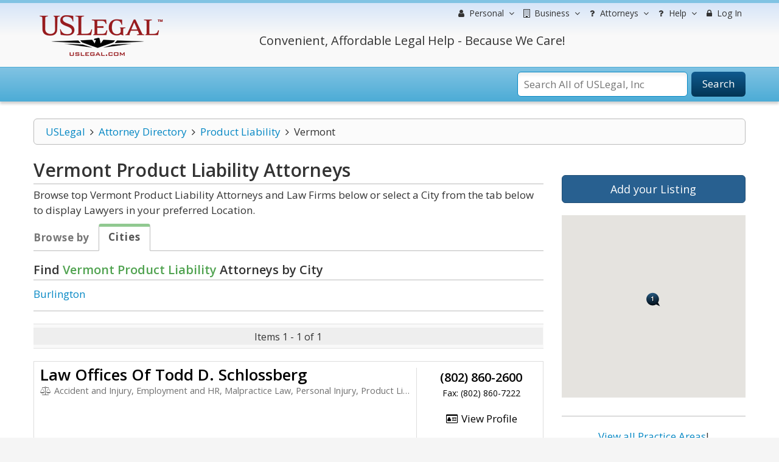

--- FILE ---
content_type: text/html; charset=UTF-8
request_url: https://lawyers.uslegal.com/attorneys/product-liability-lawyers/vermont/
body_size: 10108
content:
<!DOCTYPE html>
<html lang="en-US">
<head>
<meta charset="utf-8">
<meta http-equiv="X-UA-Compatible" content="IE=edge">
<meta name="viewport" content="width=device-width, initial-scale=1">
<meta name="apple-mobile-web-app-capable" content="yes">
<meta name="robots" content="index,follow">
<meta name="author" content="US Legal, Inc.">
<base href="https://lawyers.uslegal.com/">
<link rel='shortcut icon' href='favicon.ico' type='image/x-icon'>
<title>Vermont Product Liability Attorneys - Locate Top Product Liability Lawyers in Vermont - US Legal, Inc.</title>
<meta name="description" content="Contact top Vermont Product Liability lawyers and law firms to represent you. Choose the best attorney using our exclusive US Legal lawyer directory.">
<meta name="keywords" content="Vermont Product Liability lawyers, Vermont Product Liability attorneys, Vermont Product Liability law firms, search Vermont Product Liability lawyers, search Vermont Product Liability law firms, search Vermont Product Liability attorneys">

<link href="https://fonts.googleapis.com/css?family=Montserrat|Open+Sans:300,300i,400,400i,600,600i,700,700i" rel="stylesheet">
<link rel="stylesheet" href="https://maxcdn.bootstrapcdn.com/font-awesome/4.7.0/css/font-awesome.min.css">
<link rel="stylesheet" href="https://maxcdn.bootstrapcdn.com/bootstrap/3.3.7/css/bootstrap.min.css">
<link rel="stylesheet" href="https://ajax.googleapis.com/ajax/libs/jqueryui/1.12.1/themes/smoothness/jquery-ui.css">
<link rel="stylesheet" type="text/css" href="/themes/default/js/fancybox/source/jquery.fancybox.css">
<link rel="stylesheet" type="text/css" href="/themes/default/css/uslegal-template.css?14346">
<link rel="stylesheet" type="text/css" href="/themes/default/css/megamenu.css">
<link rel="stylesheet" type="text/css" href="/themes/default/css/paginator.css">
<link rel="stylesheet" type="text/css" href="/themes/default/css/all-styles.min.css">
<link media="print" type="text/css" rel="stylesheet" href="/themes/default/css/print.css">
<link rel="stylesheet" type="text/css" href="/themes/default/css/pricing-tables.css">
<link href="https://fonts.googleapis.com/css?family=Lato:400,300" rel="stylesheet" type="text/css">

<script language="javascript" type="text/javascript">
	var site_url =  'https://lawyers.uslegal.com/';
	var _UPLOADER_BASE_URI_ = "";
	var __STAR_PATH__;
	var __BASE_URI__ = 'https://lawyers.uslegal.com/';
</script>

<script type="text/javascript">
	var renderGrecaptchas = function() {
		$('.g-recaptcha').each(function(index, el) {
			grecaptcha.render(el, {'sitekey' : '6Lc_UgATAAAAAOKjQlrvXvmXj-H3oEysJEUojwoA'});
		});
	};
</script>

<script>
  (function(i,s,o,g,r,a,m){i['GoogleAnalyticsObject']=r;i[r]=i[r]||function(){
  (i[r].q=i[r].q||[]).push(arguments)},i[r].l=1*new Date();a=s.createElement(o),
  m=s.getElementsByTagName(o)[0];a.async=1;a.src=g;m.parentNode.insertBefore(a,m)
  })(window,document,'script','https://www.google-analytics.com/analytics.js','ga');

  ga('create', 'UA-87978313-3', 'auto');
  ga('send', 'pageview');

</script>

<meta name="google-site-verification" content="gdEV5mObtlgQ6UZoTsBFABEi4DhmM-QLRKc9FwowhMM" />


<script async src="https://cdn.mrkhub.com/sks/js/sks_track.js"></script>
<!-- Google Tag Manager -->
<script>(function(w,d,s,l,i){w[l]=w[l]||[];w[l].push({'gtm.start':
new Date().getTime(),event:'gtm.js'});var f=d.getElementsByTagName(s)[0],
j=d.createElement(s),dl=l!='dataLayer'?'&l='+l:'';j.async=true;j.src=
'https://www.googletagmanager.com/gtm.js?id='+i+dl;f.parentNode.insertBefore(j,f);
})(window,document,'script','dataLayer','GTM-TSCBSTW');</script>
<!-- End Google Tag Manager -->
</head>

<body class="ps-static template-blue width-lg layout-04">
<!-- Google Tag Manager (noscript) -->
<noscript><iframe src="https://www.googletagmanager.com/ns.html?id=GTM-TSCBSTW"
height="0" width="0" style="display:none;visibility:hidden"></iframe></noscript>
<!-- End Google Tag Manager (noscript) -->
<div class="wrapper">
	<div class="page">
		<div class="shadow"></div>
		<div class="swipe-left"></div>
		<div class="swipe">
			<div class="swipe-menu">
				<ul class="swipe-menu-links">
					

<li>
	<a href="https://uslegal.com/" title="USLegal Home">
		<span class="fa fa-fw fa-home"></span>
		USLegal Home
	</a>
</li>
<li>
	<a href="https://lawyers.uslegal.com/" title="lawyers Home">
		<span class="fa fa-fw fa-home"></span>
		Lawyers Home
	</a>
</li>
</ul>

<div class="extra-list switch-show">

	<div class="extra-title">
		<span class="fa fa-fw fa-user"></span>
		Information
	</div>

	<ul>
		<li><a title="Free Information" href="https://uslegal.com/legal-information/">View All</a></li>
		<li><a title="Legal Definitions" href="https://definitions.uslegal.com/">Definitions</a></li>
		<li><a title="Questions and Answers" href="https://answers.uslegal.com/">Questions &amp; Answers</a></li>
		<li><a title="Ask a Question" href="https://answers.uslegal.com/">Ask a Question</a></li>
		<li><a title="Articles" href="https://uslegal.com/guides/">Articles/Guides</a></li>
		<li><a title="Legal Topics" href="https://uslegal.com/legal-topics/">Legal Topics</a></li>
	</ul>

</div>

<div class="extra-list switch-show">

	<div class="extra-title">
		<span class="fa fa-fw fa-building"></span>
		Services
	</div>

	<ul>
		<li><a title="View all Services" href="https://uslegal.com/services/">View All</a></li>
		<li><a title="Ask a Question" href="https://answers.uslegal.com/">Ask a Question</a></li>
		<li><a title="Get Help from one of our Attorneys" href="https://lawyers.uslegal.com/">Find Attorney</a></li>
	</ul>

</div>

<div class="extra-list switch-show">

	<div class="extra-title">
		<span class="fa fa-fw fa-building"></span>
		Products
	</div>

	<ul>
		<li><a title="Legal Forms" href="https://uslegal.com/legal-forms/">Legal Forms</a></li>
		<li><a title="Legal Guides" href="https://uslegal.com/guides/">Legal Guides</a></li>
		
	</ul>

</div>

<ul class="swipe-menu-links">

<li>
	<a href="/account/" role="menuitem">
		<span class="fa fa-lock fa-fw"></span> 
		Log In
	</a>
</li>
	

<li>
	<a href="https://uslegal.com/help/" title="Customer Service">
		<span class="fa fa-fw fa-user-md"></span>
		Help
	</a>
</li>

<li>
	<a href="https://uslegal.com/about/" title="About">
		<span class="fa fa-fw fa-info-circle"></span>
		About
	</a>
</li>
<li>
	<a href="https://www.uslegalforms.com/privacy-notice/" title="Privacy Notice" target="_blank">
		<span class="fa fa-fw fa-pencil-square-o"></span>
		Privacy Notice
	</a>
</li>
				</ul>
			</div>
		</div>

		<div class="top-icon-menu">
			<div class="swipe-control"><i class="fa fa-reorder"></i></div>
			<div class="top-search"><i class="fa fa-search"></i></div>
			<span class="clear"></span>
		</div>

		<div class="header-container">
			<div class="container">
				<div class="row">
					<div class="col-xs-12">
						<div class="header">
							<div class="row">
								<div class="col-xs-12 col-sm-4 col-md-3">
									<div class="logo">
										<strong>USLegal</strong>
										<a href="https://lawyers.uslegal.com/" title="USLegal"><img src="/themes/default/img/uslegal-logo.png" alt="USLegal"></a>
									</div>
								</div>
								<div class="col-xs-12 col-sm-8 col-md-9 hidden-xs">
									<div class="row uslf top-menu">
										<div class="col-xs-12">

											
<nav class="navbar no-border-radius navbar-default no-border dropdown-onhover no-active-arrow no-open-arrow" role="navigation">
	<div class="container-fluid">
		<div class="collapse navbar-collapse" id="navbar-menu">
			<ul class="nav navbar-nav navbar-right">

												
<li class="dropdown-full">
	<a class="dropdown-toggle" id="ddpersonal" href="javascript:;" data-toggle="dropdown" aria-haspopup="true" aria-expanded="false">
		<span class="fa fa-user fa-fw"></span> 
		<span class="hidden-sm reverse">Personal</span><span class="caret"></span>
	</a>
	<div class="dropdown-menu row">
		<h3 class="title-top title-larger ptop0">Personal and Family Life Legal Matters</h3>
		<div class="row">
			<div class="col-xs-6">
				<ul class="row" role="menu">

					<li class="col-xs-12 col-md-6" role="presentation">
						<h3 class="title-top">Free Information</h3>
						<ol>
							<li role="presentation"><a title="Free Information" href="https://uslegal.com/legal-information/" role="menuitem" tabindex="-1">View All</a></li>
							<li role="presentation"><a title="Legal Definitions" href="https://definitions.uslegal.com/" role="menuitem" tabindex="-1">Definitions</a></li>
							<li role="presentation"><a title="Questions and Answers" href="https://answers.uslegal.com/" role="menuitem" tabindex="-1">Questions &amp; Answers</a></li>
							<li role="presentation"><a title="Ask a Question" href="https://answers.uslegal.com/" role="menuitem" tabindex="-1">Ask a Question</a></li>
							<li role="presentation"><a title="Articles" href="https://uslegal.com/guides/" role="menuitem" tabindex="-1">Articles/Guides</a></li>
							<li role="presentation"><a title="Legal Topics" href="https://uslegal.com/legal-topics/" role="menuitem" tabindex="-1">Legal Topics</a></li>
						</ol>
					</li>

					<li class="col-xs-12 col-md-6" role="presentation">
						<h3 class="title-top">Services</h3>
						<ol>
						<li role="presentation"><a title="Order your Last Will and Testament" href="https://www.uslegalforms.com/usl/shop-category/wills-and-estates/" role="menuitem" tabindex="-1">Make your Will</a></li>
							<li role="presentation"><a title="Online Divorce" href="https://www.uslegalforms.com/divorce/" role="menuitem" tabindex="-1">Divorce</a></li>
							<li role="presentation" >
                                <a title="Last Will" href="https://www.uslegalforms.com/service/last-will-and-testament/">Last Will</a>
                            </li>
                            <li role="presentation">
                                <a title="Power of Attorney" href="https://www.uslegalforms.com/service/power-of-attorney/">Power of Attorney</a>
                            </li>
                            <li role="presentation" >
                                <a title="Living Will" href="https://www.uslegalforms.com/service/living-will-health-care-directive/">Living Will</a>
                            </li>
							<li role="presentation"><a title="Ask a Question" href="https://answers.uslegal.com/" role="menuitem" tabindex="-1">Ask a Question</a></li>	
							<li role="presentation"><a title="Get Help from one of our Attorneys" href="https://lawyers.uslegal.com/" role="menuitem" tabindex="-1">Find Attorney</a></li>
							<li role="presentation"><a title="View all Services" href="https://uslegal.com/services/" role="menuitem" tabindex="-1">View All</a></li>
						</ol>
					</li>

				</ul>
			</div>
			<div class="col-xs-6">
				<ul class="row" role="menu">

					<li class="col-xs-12 col-md-6" role="presentation">
						<h3 class="title-top">Products</h3>
						<ol>
								<li role="presentation"><a title="Legal Forms" href="https://www.uslegalforms.com/" role="menuitem" tabindex="-1">Legal Forms</a></li>
					<li role="presentation"><a title="Legal Guides" href="https://uslegal.com/guides/" role="menuitem" tabindex="-1">Legal Guides</a></li>
					<li role="presentation"><a title="Form Drafting" href="https://uslegal.com/document-drafting/" role="menuitem" tabindex="-1">Form Drafting</a></li>
				</ol>
					</li>

					<li class="col-xs-12 col-md-6" role="presentation">
						<h3 class="a-center"><br>
							<em class="">We Care!</em><br><br>
							<em class="">We Help!</em><br><br>
							<em class="">No Hassles Guarantee.</em><br><br>
						</h3>
					</li>

				</ul>
			</div>
		</div>
	</div>
</li>

<li class="dropdown-full">
	<a class="dropdown-toggle" id="ddbusiness" href="javascript:;" data-toggle="dropdown" aria-haspopup="true" aria-expanded="false">
		<span class="fa fa-building-o fa-fw"></span> 
		<span class="hidden-sm reverse">Business</span><span class="caret"></span>
	</a>
	<div class="dropdown-menu row">
		<h3 class="title-top title-larger one-line-text ptop0">
			Get Legal Help for Any Legal Need from People in Business
			</h3>
		<ul class="row" role="menu">

			<li class="col-xs-6 col-md-3" role="presentation">
				<h3 class="title-top">Information</h3>
				<ol>
					<li role="presentation"><a title="Free Information" href="" role="menuitem" tabindex="-1">View All</a></li>
					<li role="presentation"><a title="Legal Definitions" href="https://definitions.uslegal.com/" role="menuitem" tabindex="-1">Definitions</a></li>
					<li role="presentation"><a title="Questions and Answers" href="https://answers.uslegal.com/" role="menuitem" tabindex="-1">Questions &amp; Answers</a></li>
					<li role="presentation"><a title="Ask a Question" href="https://uslegal.com/ask-an-attorney/" role="menuitem" tabindex="-1">Ask a Question</a></li>
					<li role="presentation"><a title="Articles" href="https://uslegal.com/guides/" role="menuitem" tabindex="-1">Articles/Guides</a></li>
					<li role="presentation"><a title="Legal Topics" href="https://uslegal.com/legal-topics/" role="menuitem" tabindex="-1">Legal Topics</a></li>
				</ol>
			</li>

			<li class="col-xs-6 col-md-3" role="presentation">
				<h3 class="title-top">Services</h3>
				<ol>
					<li role="presentation"><a title="Ask a Question" href="https://uslegal.com/ask-an-attorney/" role="menuitem" tabindex="-1">Ask a Question</a></li>
					<li role="presentation"><a title="Get Help from one of our Attorneys" href="https://lawyers.uslegal.com/" role="menuitem" tabindex="-1">Find Attorney</a></li>
					<li role="presentation"><a title="View all Services" href="https://uslegal.com/services/" role="menuitem" tabindex="-1">View All</a></li>
				</ol>
			</li>

			<li class="col-xs-6 col-md-3" role="presentation">
				<h3 class="title-top">Products</h3>
				<ol>
						<li role="presentation"><a title="Legal Forms" href="https://www.uslegalforms.com/" role="menuitem" tabindex="-1">Legal Forms</a></li>
					<li role="presentation"><a title="Legal Guides" href="https://uslegal.com/guides/" role="menuitem" tabindex="-1">Legal Guides</a></li>
					<li role="presentation"><a title="Form Drafting" href="https://uslegal.com/document-drafting/" role="menuitem" tabindex="-1">Form Drafting</a></li>
				</ol>
			</li>

			<li class="col-xs-6 col-md-3" role="presentation">
				<h3 class="title-top">Most Popular</h3>
				<ol>
					<li role="presentation"><a title="Incorporation" href="https://www.uslegalforms.com/starting-a-business/inc.html" role="menuitem" tabindex="-1">Incorporation</a></li>
					<li role="presentation"><a title="LLC Formation" href="https://www.uslegalforms.com/starting-a-business/inc.html" role="menuitem" tabindex="-1">LLC Formation</a></li>
					<li role="presentation"><a title="Ask a Question" href="https://answers.uslegal.com/" role="menuitem" tabindex="-1">Ask a Question</a></li>
					<li role="presentation"><a title="Business Attorneys" href="https://lawyers.uslegal.com/" role="menuitem" tabindex="-1">Attorney Assistance</a></li>
				</ol>
			</li>

		</ul>
	</div>
</li>


<li class="dropdown-grid">
	<a class="dropdown-toggle" id="ddhelp" href="javascript:;" data-toggle="dropdown" aria-haspopup="true" aria-expanded="false">
		<span class="fa fa-question fa-fw"></span>
		<span class="hidden-sm reverse">Attorneys</span><span class="caret"></span>
	</a>
	<div class="dropdown-grid-wrapper dropdown-menu-left">
		<div class="dropdown-menu col-xs-5 col-md-3">
			<ul role="menu">
				<li role="presentation">
					<h3 class="title-top ptop0">For Attorneys</h3>
					<ul role="menu">
						<li role="presentation"><a href="https://uslegal.com/products-services-for-attorneys/" role="menuitem" tabindex="-1">Products</a></li>
						<li class="no-margin divider" role="presentation"></li>
						<li role="presentation"><a href="https://uslegal.com/article-submission/" role="menuitem" tabindex="-1">Submit Article</a></li>
						<li class="no-margin divider" role="presentation"></li>
						<li role="presentation"><a href="https://uslegal.com/domain-or-blog-management/" role="menuitem" tabindex="-1">Domain / Blog Management</a></li>
						<li class="no-margin divider" role="presentation"></li>
						<li role="presentation"><a href="https://uslegal.com/attorneys-wanted/" role="menuitem" tabindex="-1">Attorneys Wanted</a></li>
						<li class="no-margin divider" role="presentation"></li>
						<li role="presentation"><a href="https://lawyers.uslegal.com/account/login/" role="menuitem" tabindex="-1">Attorney Directory</a></li>
						<li class="no-margin divider" role="presentation"></li>
					</ul>
				</li>
			</ul>
		</div>
	</div>
</li>


<li class="dropdown-grid">
	<a class="dropdown-toggle" id="ddhelp" href="javascript:;" data-toggle="dropdown" aria-haspopup="true" aria-expanded="false">
		<span class="fa fa-question fa-fw"></span> 
		Help<span class="caret"></span>
	</a>
	<div class="dropdown-grid-wrapper dropdown-menu-left">
		<div class="dropdown-menu col-xs-5 col-md-3">
			<ul role="menu">
				<li role="presentation">
					<h3 class="title-top ptop0">Customer Service</h3>
					<ul role="menu">
						<li role="presentation"><a href="https://uslegal.com/help/" role="menuitem" tabindex="-1">Contact</a></li>
						<li class="no-margin divider" role="presentation"></li>
						<li role="presentation"><a href="https://uslegal.com/do-i-have-a-case/" role="menuitem" tabindex="-1">Do I have a Case?</a></li>
						<li class="no-margin divider" role="presentation"></li>
						<li role="presentation"><a href="https://uslegal.com/surveys/last-will-checkup/" role="menuitem" tabindex="-1">Last Will Checkup</a></li>
						<li class="no-margin divider" role="presentation"></li>
						<li role="presentation"><a href="https://lawyers.uslegal.com/" role="menuitem" tabindex="-1">Contact an Attorney</a></li>
						<li class="no-margin divider" role="presentation"></li>
						<li role="presentation"><a href="https://uslegal.com/feedback/" role="menuitem" tabindex="-1">Feedback</a></li>
						<li class="no-margin divider" role="presentation"></li>
						<li role="presentation"><a href="https://uslegal.com/privacy/" role="menuitem" tabindex="-1">Your Privacy</a></li>
						<li class="no-margin divider" role="presentation"></li>
					</ul>
				</li>
			</ul>
		</div>
	</div>
</li>


<li>
			<a href="/account/" role="menuitem">
		<span class="fa fa-lock fa-fw"></span> 
		Log In
	</a>
			
</li>


			</ul>
		</div>
	</div>
</nav>

										</div>
									</div>
									<div class="row">
										<div class="col-xs-7 col-sm-7 col-md-8 col-lg-9">
											<div class="a-center">
												<div class="header-phone">
													Convenient, Affordable Legal Help - Because We Care!
												</div>
											</div>
										</div>
										<div class="col-xs-5 col-sm-5 col-md-4 col-lg-3"></div>
									</div>
								</div>
							</div>
						</div>
					</div>
				</div>
				<div class="clear"></div>
			</div>
		</div>

		<div class="top-container">
			<div class="container">
				<div class="row">
					<div class="col-xs-12">
						<div class="top_block">

							

							
<form id="search_mini_form" action="https://search.uslegal.com/" method="get">
	<div class="form-search">
		<label for="inputSearch">Search:</label>
		<span class="icon_search"></span>
		<input id="inputSearch" name="q" class="input-text" type="text" maxlength="50" autocomplete="off" placeholder="Search All of USLegal, Inc" onkeyup="ajax_showOptions(this, 'getAutoSuggest', event)">
		<button type="submit" title="Search" class="button"><span><span>Search</span></span></button>
	</div>
</form>

						</div>
					</div>
				</div>
				<div class="clear"></div>
			</div>
		</div>

				<div class="main-container col2-left-layout">
			<div class="container frontend directories-front">
				<div class="row">
					<div class="col-xs-12">
						<div class="main uslf padding-s">
							
							
															<div class="row">
									<div class="col-main col-xs-12 col-sm-9 col-prime">
										
<div id="breadcrumbs" class="row">
	<div class="col-xs-12">
		<ul class="breadcrumbs"><li><a href="https://uslegal.com">USLegal</a><i aria-hidden="true" class="fa fa-fw fa-angle-right"></i></li><li><a href="https://lawyers.uslegal.com/">Attorney Directory</a><i aria-hidden="true" class="fa fa-fw fa-angle-right"></i></li><li><a href="https://lawyers.uslegal.com/attorneys/product-liability-lawyers/">Product Liability</a><i aria-hidden="true" class="fa fa-fw fa-angle-right"></i></li><li class="active">Vermont</li></ul>	</div>
</div>

<div class="ats-attorney-view">
	<div class="row">
		<div id="content" class="col-xs-12 col-sm-8 col-content">

			<h1 class="title-top title-strong bot5"><span>Vermont Product Liability</span> Attorneys</h1>

			<p class="bot10">Browse top Vermont Product Liability Attorneys and Law Firms below or select a City from the tab below to display Lawyers in your preferred Location.</p>

			<div class="row">
				<div class="col-xs-12">

										<div class="bot20 product">
						<ul class="nav nav-tabs" role="tablist">
							<li role="presentation" class="label-only">Browse by</li>
																												<li role="presentation" class="green active"><a href="#city" aria-controls="city" role="tab" data-toggle="tab">Cities</a></li>
													</ul>
						<div class="tab-content">
																												<div role="tabpanel" class="tab-pane fade in active" id="city">

								<h3 class="title-top top20">Find <span class="text-success">Vermont Product Liability</span> Attorneys by City</h3>

								<div class="row">
									<div class="col-xs-12 col-sm-4 pright0">
										<ul>
																						<li>
												<a title="Burlington" href="/attorneys/product-liability-lawyers/vermont/burlington_1/">
													Burlington												</a>
											</li>
																					</ul>
									</div>
								</div>
								<hr class="top15 bot0">
								
							</div>
							
						</div>
					</div>

					
					
<div class="row">
	<div class="col-sm-12">

		
		<div class="front-paginator bot20 top0"><div class="hidden-xs"><table class="yundle-pagination-table"><tr>
<td class="pagination-td-no"><div class="pagination-div-one nowrap">
Items 1 - 1 of 1
</div></td>
</tr></table></div>
<div class="visible-xs-block"><table class="yundle-pagination-table"><tr>
<td class="pagination-td-no"><div class="pagination-div-one nowrap">
Items 1 - 1 of 1
</div></td>
</tr></table></div>
</div>

		
<section class="dir-summary-box default">
	<div class="dir-summary-content">
		<div class="row">

			
						<div class="col-sm-12 col-md-12 col-lg-9 mid-fix center">
			
				<div class="row">
				<div class="col-xs-12 summary-title">
				<h3 class="one-line">
					<a href="attorney/law-offices-of-todd-d-schlossberg-36168144/">
						Law Offices Of Todd D. Schlossberg					</a>
				</h3>

								<div class="subtitle lighter smaller-text one-line bot15">
					<i class="fa fa-balance-scale fa-fw" aria-hidden="true"></i>
					Accident and Injury, Employment and HR, Malpractice Law, Personal Injury, Product Liability				</div>
								</div>
				</div>
				
				<div class="row">
				<div class="col-xs-12 summary-desc">
								</div>
				</div>
			
				<div class="row">
				<div class="col-xs-12 summary-address">
								<div class="address top20">
				<address>
					<span class="hidden-sm">74 Main Street - P.O. Box 984</span><span class="hidden-sm"><br></span>Burlington, VT 				</address>
				</div>
								</div>
				</div>

						</div>
			<div class="col-sm-12 col-md-12 col-lg-3 right a-center">
			
				
				<div class="row">
					<div class="col-xs-12">
						<div class="sm-md-buffer"></div>
					</div>
				<div class="col-xs-12 col-sm-4 col-md-4 col-lg-12 summary-phone">
				
				<div class="phone">(802) 860-2600</div>

				
				
				<div class="fax">Fax: (802) 860-7222</div>

								</div>

				<div class="col-xs-12 col-sm-4 col-md-4 col-lg-12 summary-email">
				
				
				<div class="email top20"><a href="attorney/law-offices-of-todd-d-schlossberg-36168144/"><i class="fa fa-id-card-o fa-fw"></i> View Profile</a></div>

								</div>

				<div class="col-xs-12 col-sm-4 col-md-4 col-lg-12 summary-url">
				
				
								</div>

				<div class="col-xs-12 col-sm-4 col-md-4 col-lg-12 summary-verified">
								</div>
				</div>

						</div>
		</div>
	</div>
</section>


		<div class="front-paginator bot0"><div class="hidden-xs"><table class="yundle-pagination-table"><tr>
<td class="pagination-td-no"><div class="pagination-div-one nowrap">
Items 1 - 1 of 1
</div></td>
</tr></table></div>
<div class="visible-xs-block"><table class="yundle-pagination-table"><tr>
<td class="pagination-td-no"><div class="pagination-div-one nowrap">
Items 1 - 1 of 1
</div></td>
</tr></table></div>
</div>

		
	</div>
</div>

				</div>
			</div>

		</div>

		<div class="col-xs-12 col-sm-4 column-02 column-right ats-all-sidebar">
			

<div class="bot20">
	<a class="btn btn-primary btn-lg btn-block" href="account/listing/">Add your Listing</a>
</div>



<div id="divMap">
	<div id="map-canvas"></div>
</div>



<hr>



<div class="row">
	<div class="col-xs-12">
		<p class="a-center">
		<a href="https://lawyers.uslegal.com/">View all Practice Areas</a>!
		</p>
	</div>
</div>


<hr />

<div class="row">
	<div class="col-xs-12">
<p class="a-center">
	<script async src="//pagead2.googlesyndication.com/pagead/js/adsbygoogle.js"></script>
<!-- lawyers right -->
<ins class="adsbygoogle"
     style="display:block"
     data-ad-client="ca-pub-6831319752508398"
     data-ad-slot="9507417686"
     data-ad-format="auto"></ins>
<script>
(adsbygoogle = window.adsbygoogle || []).push({});
</script>
      
		</p>
	</div>
</div>
		</div>

	</div>
</div>


<!-- Modal -->
<div id="myModalSendEmail" class="modal hide fade" tabindex="-1" role="dialog" aria-labelledby="myModalLabel" aria-hidden="true">
	<div class="modal-header">
		<button type="button" class="close" data-dismiss="modal" aria-hidden="true">×</button>
		<h3 class="title">&nbsp;</h3>
	</div>
	<div class="modal-body">

		<form id="contact-form" action="https://lawyers.uslegal.com/attorneys/product-liability-lawyers/vermont" accept-charset="utf-8" method="post">		<input name="directory_id" value="" type="hidden" id="directory_id" />
		<div id="contact_msg"></div>

			<div class="row-fluid">
				<div class="span12">
					<div class="span6">
						<p>
							<label for="contact_name">* Name</label>							<input class="loadcaptcha span12" name="contact_name" value="" type="text" id="contact_name" />						</p>
						<p>
							<label for="contact_email">* Your E-mail</label>							<input class="loadcaptcha span12" name="contact_email" value="" type="text" id="contact_email" />						</p>
						<p>
							<label for="contact_title">* Subject</label>							<input class="loadcaptcha span12" name="contact_title" value="" type="text" id="contact_title" />						</p>
					</div>
					<div class="span6">
						<p>
							<label for="message_body">* Message</label>							<textarea rows="3" class="span12" name="message_body" id="message_body"></textarea>						</p>
						<p>
							<div class="capcontact" rel="captcha" data-id="" style="display:none"></div>
						</p>
					</div>
					<div class="span12" style="text-align: center;padding-right: 30px;">
						<input class="btn btn-large btn-primary span10" name="contact_submit" value="Send Message" type="submit" id="contact_submit" />					</div>
					<div class="span4"></div>
				</div>
			</div>

		</form>
	</div>
	<div class="modal-footer"></div>
</div>

<!-- Modal -->
<div id="myModalClickToCall" class="modal hide fade" tabindex="-1" role="dialog" aria-labelledby="myModalLabel" aria-hidden="true">
	<div class="modal-header">
		<button type="button" class="close" data-dismiss="modal" aria-hidden="true">×</button>
		<h3 class="title">Click to Call</h3>
	</div>
	<div class="modal-body">

		<form id="contact-form form-horizontal" action="https://lawyers.uslegal.com/attorneys/product-liability-lawyers/vermont" accept-charset="utf-8" method="post">		<input name="did" value="" type="hidden" id="did" />
		<div id="clicktocallmsg"></div>

		<p>Enter your phone to call the listing owner with no costs.</p>

		<div class="control-group">
			<label class="control-label" for=""><label for="phone_number">* Phone</label></label>
			<div class="controls">
				<input class="" name="phone_number" value="" type="text" id="phone_number" />			</div>
		</div>

		</form>	</div>
	<div class="modal-footer">
		<input class="btn btn-large btn-primary" name="clicktocall_submit" value="Call" type="submit" id="clicktocall_submit" />	</div>
</div>

<!-- Modal -->
<div id="myModalSendToPhone" class="modal hide fade" tabindex="-1" role="dialog" aria-labelledby="myModalLabel" aria-hidden="true">
	<div class="modal-header">
		<button type="button" class="close" data-dismiss="modal" aria-hidden="true">×</button>
		<h3 class="title">Send To Phone</h3>
	</div>
	<div class="modal-body">

		<form id="contact-form form-horizontal" action="https://lawyers.uslegal.com/attorneys/product-liability-lawyers/vermont" accept-charset="utf-8" method="post">		<input name="did" value="" type="hidden" id="did" />
		<div id="sendtophonemsg"></div>

		<p>Send info about this listing to a phone.</p>

		<div class="control-group">
			<label class="control-label" for=""><label for="phone_number">* Phone</label></label>
			<div class="controls">
				<input class="" name="phone_number" value="" type="text" id="phone_number" />			</div>
		</div>

		</form>	</div>
	<div class="modal-footer">
		<input class="btn btn-large btn-primary" name="sendtophone_submit" value="Send" type="submit" id="sendtophone_submit" />	</div>
</div>

<!-- Modal -->
<div id="myModalSendToFriend" class="modal hide fade" tabindex="-1" role="dialog" aria-labelledby="myModalLabel" aria-hidden="true">
	<div class="modal-header">
		<button type="button" class="close" data-dismiss="modal" aria-hidden="true">×</button>
		<h3 id="myModalLabel">Email to Friend</h3>
	</div>
	<div class="modal-body">
		<div id="message-email"></div>
		<div class="row-fluid">
			<div class="span12">
				<div class="span6">
					<div class="control-group">
						<label for="friend_mail" class="control-label">* To (your friend's e-mail)</label>
						<div class="controls">
							<input class="span12 loadcaptcha" id="friend_mail" name="friend_mail" value="" type="text" />						</div>
					</div>

					<div class="control-group">
						<label for="friend_name" class="control-label">To (your friend's name)</label>
						<div class="controls">
							<input class="span12" id="friend_name" name="friend_name" value="" type="text" />						</div>
					</div>

					<div class="control-group">
						<label for="your_mail" class="control-label">* From (your e-mail)</label>
						<div class="controls">
							<input class="span12 loadcaptcha" id="your_mail" name="your_mail" value="" type="text" />						</div>
					</div>

					<div class="control-group">
						<label for="your_name" class="control-label">From (your name)</label>
						<div class="controls">
							<input class="span12" id="your_name" name="your_name" value="" type="text" />						</div>
					</div>

					<div class="control-group">
						<label for="subject" class="control-label">* Subject</label>
						<div class="controls">
							<input class="span12 loadcaptcha" id="subject" name="subject" value="" type="text" />						</div>
					</div>
				</div>
				<div class="span6">
					<div class="control-group">
						<label for="message" class="control-label">Additional message</label>
						<div class="controls">
							<textarea rows="8" class="span12" id="message" name="message"></textarea>						</div>

						<div class="capfriend" rel="captcha" id="" data-id="" style="display:none"></div>

					</div>
				</div>
				<input id="listing" type="hidden" name="listing" value="" />			</div>
		</div>
	</div>
	<div class="modal-footer">
		<button class="btn" data-dismiss="modal" aria-hidden="true">Cancel</button>
		<button class="btn btn-primary" id="sendListingMail">Send</button>
	</div>
</div>

									</div>
																	</div>
							
															<div class="row">
									<div class="col-xs-12">
										

<aside role="complementary" class="sidebar" id="quarternary">

<hr>


<div class="row">
	<div class="col-xs-12 a-center">
<script async src="//pagead2.googlesyndication.com/pagead/js/adsbygoogle.js"></script>
<!-- Atty directory Bottom -->
<ins class="adsbygoogle"
     style="display:block"
     data-ad-client="ca-pub-6831319752508398"
     data-ad-slot="8632591393"
     data-ad-format="auto"></ins>
<script>
(adsbygoogle = window.adsbygoogle || []).push({});
</script>
</div></div>
</aside>
									</div>
								</div>
													</div>
					</div>
				</div>
			</div>
		</div>
	
		
<div class="footer-container">
	<div class="container">
		<div class="row">
			<div class="col-xs-12">
				<div class="footer">
					<div class="footer-cols-wrapper">
						<div class="footer-col footer-col-ex">
							<div class="f_block f-bot-margin">
								
								<h4>Legal Information<span class="toggle"></span><span class="toggle"></span></h4>
								<div class="footer-col-content">
									<div class="">
										<ul>
											<li><a href="https://uslegal.com/legal-topics/">Legal Topics</a></li>
											<li><a href="https://definitions.uslegal.com/">Definitions</a></li>
											<li><a href="https://answers.uslegal.com/">Ask a Question</a></li>
											<li><a href="https://uslegal.com/legal-topics/">Laws</a></li>
											<li><a href="https://uslegal.com/legal-information/">View All</a></li>
										</ul>
									</div>
								</div>
							</div>
							<div class="f_block">
								
								<h4>Products<span class="toggle"></span><span class="toggle"></span></h4>
								<div class="footer-col-content">
									<div class="">
										<ul>
											<li><a href="https://uslegal.com/legal-forms/">Personal Legal Forms</a></li>
											<li><a href="https://uslegal.com/business-legal-forms/">Business Legal Forms</a></li>
											<li><a href="https://www.uslegalforms.com/">Legal Forms</a></li>
											<li><a href="https://www.formspass.com/">FormsPass Subscriptions</a></li>
											<li><a href="https://uslegal.com/marketing/">Marketing</a></li>
										</ul>
									</div>
								</div>
							</div>
						</div>
						<div class="footer-col footer-col-ex">
							<div class="f_block f-bot-margin">
								
								<h4>For Consumer<span class="toggle"></span><span class="toggle"></span></h4>
								<div class="footer-col-content">
									<div class="">
										<ul>
											<li><a href="https://uslegal.com/legal-information/">Information</a></li>
											<li><a href="https://www.uslegalforms.com/">Legal Forms</a></li>
											<li><a href="https://uslegal.com/document-review/">Document Review</a></li>
											<li><a href="https://uslegal.com/fixed-fee-services/">Fixed Fee Services</a></li>
											<li><a href="https://uslegal.com/legal-help/">Get Legal Help</a></li>
											<li><a href="https://www.uslegalforms.com/divorce/" title="Divorce" rel="nofollow">Divorce</a></li>
											<li><a href="https://uslegal.com/for-consumers/">View All</a></li>
										</ul>
									</div>
								</div>
							</div>
							<div class="f_block">
								
								<h4>Services<span class="toggle"></span><span class="toggle"></span></h4>
								<div class="footer-col-content">
									<div class="">
										<ul>
											<li>
                                                <a title="Last Will" href="https://www.uslegalforms.com/service/last-will-and-testament/">Last Will</a>
                                            </li>
                                            <li>
                                                <a title="Power of Attorney" href="https://www.uslegalforms.com/service/power-of-attorney/">Power of Attorney</a>
                                            </li>
                                            <li>
                                                <a title="Living Will" href="https://www.uslegalforms.com/service/living-will-health-care-directive/">Living Will</a>
                                            </li>
											<li><a href="https://uslegal.com/attorney-assistance/">Attorney Assistance</a></li>
											<li><a href="https://www.uslegalforms.com/partners.htm/">Partner with us</a></li>
										</ul>
									</div>
								</div>
							</div>
						</div>
						<div class="footer-col footer-col-ex">
							<div class="f_block f-bot-margin">
								
								<h4>For Business<span class="toggle"></span><span class="toggle"></span></h4>
								<div class="footer-col-content">
									<div class="">
										<ul>
											<li><a href="https://uslegal.com/legal-information/">Information</a></li>
											<li><a href="https://www.uslegalforms.com/">Legal Forms</a></li>
											<li><a href="https://answers.uslegal.com/">Answers</a></li>
										</ul>
									</div>
								</div>
							</div>
						
						</div>
						<div class="footer-col wide-col footer-col-ex">
							<div class="f_block f-bot-margin">

								<h4>Customer Support<span class="toggle"></span><span class="toggle"></span></h4>
								<div class="footer-col-content">
									<div class="">
										<ul>
											<li>+1 833 426 79 33</li>
                                            <li><a href="https://www.uslegalforms.com/terms-of-service/" target="_new">Terms of Service</a></li>
                                            <li><a href="https://www.uslegalforms.com/privacy-notice/" target="_blank">Privacy Notice</a></li>
                                            <li><a href="//legal.uslegalforms.com/" target="_blank">Legal Hub</a></li>
                                            <li><a href="https://uslegal.com/why-uslegal/">Why USLegal?</a></li>
											<li><a href="https://uslegal.com/legal-help/">Get Help</a></li>
                                            <li><a href="https://policies.airslate.com/bug-bounty-program">Bug Bounty Program</a></li>
											<li><a href="https://uslegal.com/login-information/">My Account</a></li>
										</ul>
									</div>
								</div>
							</div>
							<div class="f_block">

								<h4>Our Sites<span class="toggle"></span><span class="toggle"></span></h4>
								<div class="footer-col-content">
									<div class="">
										<ul>
                                      <li><a href="https://www.uslegalforms.com/" target="_blank">US Legal Forms</a></li>
											<li><a href="https://uslegal.com/" target="_new">USLegal</a></li>
											<li><a href="https://www.formspass.com/" target="_new">FormsPass</a></li>
											<li><a href="https://www.pdffiller.com/" target="_new">pdfFiller</a></li>
											<li><a href="https://www.signnow.com/" target="_new">signNow</a></li>
	
<li><a href="https://www.airslate.com/workflows" target="_new">airSlate WorkFlow</a></li>
											</ul>
									</div>
								</div>
							</div>
						</div> 
						<div class="footer-col wide-col last footer-col-ex">
								<div class="f_block">
								
								<h4>Get the USLegal Newsletter<span class="toggle"></span></h4>
								<div class="footer-col-content">
								<script type="text/javascript" src="//app.icontact.com/icp/core/mycontacts/signup/designer/form/automatic?id=622&cid=1674568&lid=16780"></script>
								</div>
							</div>
							<address>&copy; Copyright 1997-2026 US Legal, Inc.<br><a href="/disclaimer/">Disclaimer and License</a></address>
							<div class="row uslf">
								<div class="col-xs-12 top15">
                                As seen in:
									<img src="https://definitions.uslegal.com/assets/img/promo_publications.png" alt="The Washington Post" class="img-responsive">
								</div>
							</div>
                            
                            <div class="content-info" >
                                <div class="content-info__chapter content-info__chapter--socials">
                                    <div class="content-info__title">Social Media</div>
                                    <ul class="socials-list">
                                        <li class="socials-list__item">
                                            <a class="socials-list__link socials-list__link--facebook" href="https://www.facebook.com/USLegalInc?utm_source=facebook&amp;utm_medium=social&amp;utm_campaign=uslf_website_icon" target="_blank" aria-label="USLegal facebook"><svg xmlns="http://www.w3.org/2000/svg" width="21" height="21" viewBox="0 0 21 21">
                                                    <path fill-rule="nonzero" d="M17.924 0H3.076A3.08 3.08 0 0 0 0 3.076v14.848A3.08 3.08 0 0 0 3.076 21H9.27v-7.424H6.809V9.885h2.46V7.383a3.695 3.695 0 0 1 3.692-3.692h3.732v3.692h-3.732v2.502h3.732l-.615 3.691h-3.117V21h4.963A3.08 3.08 0 0 0 21 17.924V3.076A3.08 3.08 0 0 0 17.924 0z"></path>
                                                </svg>
                                            </a>
                                        </li>
                                        <li class="socials-list__item">
                                            <a class="socials-list__link socials-list__link--linkedin" href="https://www.linkedin.com/company/uslegalforms/?utm_source=linkedin&amp;utm_medium=social&amp;utm_campaign=uslf_website_icon" target="_blank" aria-label="USLegal linkedin"><svg xmlns="http://www.w3.org/2000/svg" width="21" height="21" viewBox="0 0 21 21">
                                                    <path fill-rule="nonzero" d="M19.1 0H1.9A1.9 1.9 0 0 0 0 1.9v17.2C0 20.15.85 21 1.9 21h17.2a1.9 1.9 0 0 0 1.9-1.9V1.9A1.9 1.9 0 0 0 19.1 0zM6.498 18.133a.553.553 0 0 1-.553.553H3.592a.553.553 0 0 1-.553-.553V8.268c0-.305.248-.553.553-.553h2.353c.306 0 .553.248.553.553v9.865zM4.768 6.786a2.236 2.236 0 1 1 0-4.472 2.236 2.236 0 0 1 0 4.472zm14.028 11.391c0 .281-.227.509-.508.509h-2.525a.508.508 0 0 1-.509-.509V13.55c0-.69.203-3.024-1.803-3.024-1.557 0-1.872 1.597-1.936 2.315v5.336c0 .281-.227.509-.508.509H8.565a.508.508 0 0 1-.509-.509V8.224c0-.281.228-.509.509-.509h2.442c.28 0 .508.228.508.509v.86c.577-.866 1.435-1.534 3.26-1.534 4.044 0 4.021 3.778 4.021 5.853v4.774z"></path>
                                                </svg>
                                            </a>
                                        </li>
                                        <li class="socials-list__item">
                                            <a class="socials-list__link socials-list__link--twitter" href="https://twitter.com/USLegalForms?utm_source=twitter&amp;utm_medium=social&amp;utm_campaign=uslf_website_icon" target="_blank" aria-label="USLegal twitter"><svg xmlns="http://www.w3.org/2000/svg" width="21" height="17" viewBox="0 0 21 17">
                                                    <path fill-rule="evenodd" d="M7.834 17c-.908 0-1.842-.073-2.783-.219-1.656-.257-3.332-1.113-3.807-1.37L0 14.738l1.347-.438c1.473-.479 2.368-.776 3.477-1.241-1.11-.532-1.966-1.489-2.378-2.726l-.313-.94.257.038a4.632 4.632 0 0 1-.585-.714c-.53-.796-.812-1.77-.752-2.605l.06-.821.496.19a4.565 4.565 0 0 1-.45-1.248 4.706 4.706 0 0 1 .512-3.2l.433-.785.579.688C4.515 3.112 6.835 4.403 9.588 4.78c-.112-.767-.028-1.507.251-2.17.325-.773.903-1.428 1.67-1.894a5.06 5.06 0 0 1 2.912-.708 4.677 4.677 0 0 1 2.859 1.167c.383-.099.665-.204 1.046-.346.23-.085.49-.182.815-.293l1.2-.41-.782 2.21.16-.01L21 2.27l-.757 1.024c-.044.058-.055.075-.07.098-.061.091-.137.204-1.176 1.577-.26.344-.39.791-.366 1.26.092 1.784-.13 3.398-.658 4.797a8.484 8.484 0 0 1-2.304 3.376c-1.272 1.133-2.895 1.909-4.823 2.306-.945.194-1.96.292-3.012.292z"></path>
                                                </svg>
                                            </a>
                                        </li>
                                        <li class="socials-list__item">
                                            <a class="socials-list__link socials-list__link--youtube" href="https://www.youtube.com/channel/UC7DkKV1D49yQlTl0jzByngw?utm_source=youtube&amp;utm_medium=social&amp;utm_campaign=uslf_website_icon" target="_blank" aria-label="USLegal youtube"><svg width="21" height="15" viewBox="0 0 21 15" fill="none" xmlns="http://www.w3.org/2000/svg">
                                                    <path d="M20.5673 2.45894C20.3252 1.55933 19.616 0.850209 18.7165 0.607961C17.0732 0.158234 10.4998 0.158234 10.4998 0.158234C10.4998 0.158234 3.92659 0.158234 2.28325 0.590818C1.40109 0.832905 0.674512 1.55949 0.432425 2.45894C0 4.10212 0 7.50993 0 7.50993C0 7.50993 0 10.9349 0.432425 12.5609C0.674672 13.4604 1.38379 14.1696 2.28341 14.4119C3.94389 14.8616 10.5 14.8616 10.5 14.8616C10.5 14.8616 17.0732 14.8616 18.7165 14.429C19.6161 14.1869 20.3252 13.4777 20.5675 12.5782C20.9999 10.9349 20.9999 7.52723 20.9999 7.52723C20.9999 7.52723 21.0172 4.10212 20.5673 2.45894Z" fill="2C2C2C"></path>
                                                    <path d="M8.40688 10.6582L13.873 7.50996L8.40688 4.36169V10.6582Z" fill="white"></path>
                                                </svg>
                                            </a>
                                        </li>
                                    </ul>
                                </div>
                            </div>
                            
                        </div>
						<div class="clear"></div>
					</div>
					<div class="clear"></div>
				</div>
			</div>
		</div>
	</div>
</div>

	</div>
</div>

<div class="modal-windows uslf">
	</div>

<script type="text/javascript" src="/themes/default/js/autosuggest.js"></script>
<!--<script src="https://ajax.googleapis.com/ajax/libs/jquery/1.12.4/jquery.min.js"></script>-->
<script
  src="https://code.jquery.com/jquery-3.6.0.min.js"
  integrity="sha256-/xUj+3OJU5yExlq6GSYGSHk7tPXikynS7ogEvDej/m4="
  crossorigin="anonymous"></script>
<script
  src="https://code.jquery.com/jquery-migrate-3.3.2.min.js"
  integrity="sha256-Ap4KLoCf1rXb52q+i3p0k2vjBsmownyBTE1EqlRiMwA="
  crossorigin="anonymous"></script>
<script src="https://ajax.googleapis.com/ajax/libs/jqueryui/1.12.1/jquery-ui.min.js"></script>
<script src="https://maxcdn.bootstrapcdn.com/bootstrap/3.3.7/js/bootstrap.min.js"></script>
<script type="text/javascript" src="/themes/default/js/superfish.js"></script>
<script type="text/javascript" src="/themes/default/js/scripts.js"></script>
<script src="https://www.google.com/recaptcha/api.js?onload=renderGrecaptchas&render=explicit" async defer></script>

	<script type="text/javascript" src="//maps.googleapis.com/maps/api/js?key=AIzaSyDy-0LR6ijals8EKtPhiwRxrZpuBxpLfhQ&libraries=places"></script>
	<script type="text/javascript" src="https://lawyers.uslegal.com/themes/default/js/jquery.form.js?1758030606"></script>
	<script type="text/javascript" src="https://lawyers.uslegal.com/themes/default/js/directories/directories.js?1758030606"></script>
	<script type="text/javascript">document.getElementById('map-canvas').style.height="300px";var locations=[["Law Offices Of Todd D. Schlossberg",44.476047,-73.216451,1,"\/themes\/default\/css\/directories\/markers\/marker_1.png"]];var map=new google.maps.Map(document.getElementById('map-canvas'),{zoom:9,scrollwheel:false,center:new google.maps.LatLng(0,0),mapTypeId:google.maps.MapTypeId.ROADMAP});var infowindow=new google.maps.InfoWindow();var marker,i;var myBounds=new google.maps.LatLngBounds();for(i=0;i<locations.length;i++){marker=new google.maps.Marker({position:new google.maps.LatLng(locations[i][1],locations[i][2]),map:map,icon:locations[i][4]});myBounds.extend(new google.maps.LatLng(locations[i][1],locations[i][2]));google.maps.event.addListener(marker,'click',(function(marker,i){return function(){infowindow.setContent(locations[i][0]);infowindow.open(map,marker);}})(marker,i));}map.fitBounds(myBounds);</script>
</body>
</html>

--- FILE ---
content_type: text/html; charset=utf-8
request_url: https://www.google.com/recaptcha/api2/aframe
body_size: -86
content:
<!DOCTYPE HTML><html><head><meta http-equiv="content-type" content="text/html; charset=UTF-8"></head><body><script nonce="8Bp7ohVCslMk74RhiwFuzg">/** Anti-fraud and anti-abuse applications only. See google.com/recaptcha */ try{var clients={'sodar':'https://pagead2.googlesyndication.com/pagead/sodar?'};window.addEventListener("message",function(a){try{if(a.source===window.parent){var b=JSON.parse(a.data);var c=clients[b['id']];if(c){var d=document.createElement('img');d.src=c+b['params']+'&rc='+(localStorage.getItem("rc::a")?sessionStorage.getItem("rc::b"):"");window.document.body.appendChild(d);sessionStorage.setItem("rc::e",parseInt(sessionStorage.getItem("rc::e")||0)+1);localStorage.setItem("rc::h",'1770109257866');}}}catch(b){}});window.parent.postMessage("_grecaptcha_ready", "*");}catch(b){}</script></body></html>